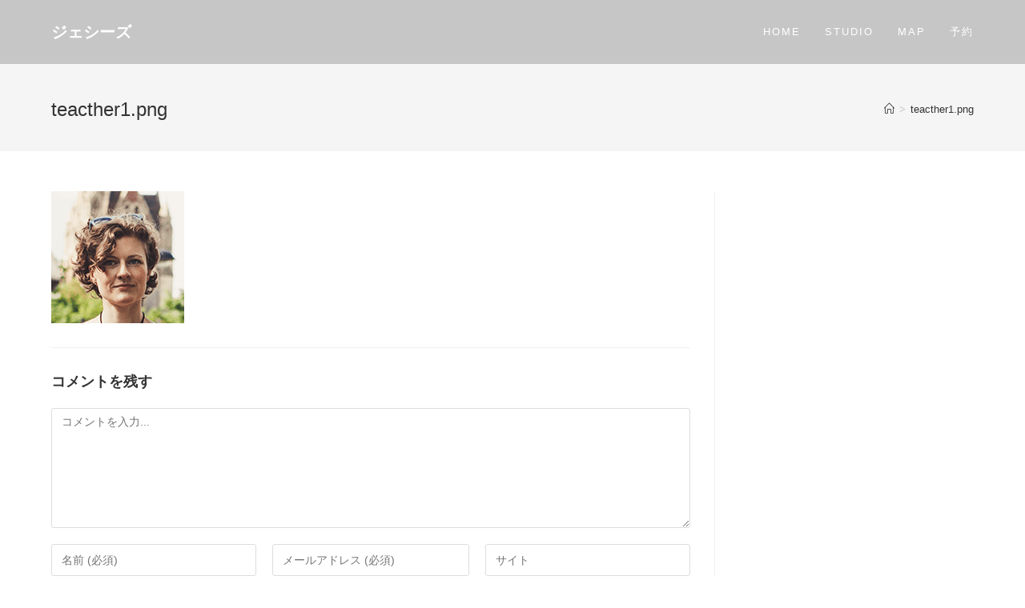

--- FILE ---
content_type: text/html; charset=UTF-8
request_url: https://jesse-s.com/teacther1-png/
body_size: 7583
content:
<!DOCTYPE html>
<html class="html" dir="ltr" lang="ja" prefix="og: https://ogp.me/ns#">
<head>
	<meta charset="UTF-8">
	<link rel="profile" href="https://gmpg.org/xfn/11">

	<link media="all" href="https://jesse-s.com/wp-content/cache/autoptimize/css/autoptimize_00b209cdbd4df891474829a67db92091.css" rel="stylesheet"><title>teacther1.png | ジェシーズ</title>

		<!-- All in One SEO 4.9.3 - aioseo.com -->
	<meta name="robots" content="max-image-preview:large" />
	<meta name="author" content="yokkaichi.jesses@gmail.com"/>
	<link rel="canonical" href="https://jesse-s.com/teacther1-png/" />
	<meta name="generator" content="All in One SEO (AIOSEO) 4.9.3" />
		<meta property="og:locale" content="ja_JP" />
		<meta property="og:site_name" content="ジェシーズ | 四日市　音楽スタジオ" />
		<meta property="og:type" content="article" />
		<meta property="og:title" content="teacther1.png | ジェシーズ" />
		<meta property="og:url" content="https://jesse-s.com/teacther1-png/" />
		<meta property="article:published_time" content="2020-03-01T18:07:19+00:00" />
		<meta property="article:modified_time" content="2020-03-01T18:07:19+00:00" />
		<meta property="article:publisher" content="https://www.facebook.com/ジェシーズ-375698819157671" />
		<meta name="twitter:card" content="summary" />
		<meta name="twitter:site" content="@waonbangkok" />
		<meta name="twitter:title" content="teacther1.png | ジェシーズ" />
		<meta name="twitter:creator" content="@waonbangkok" />
		<script type="application/ld+json" class="aioseo-schema">
			{"@context":"https:\/\/schema.org","@graph":[{"@type":"BreadcrumbList","@id":"https:\/\/jesse-s.com\/teacther1-png\/#breadcrumblist","itemListElement":[{"@type":"ListItem","@id":"https:\/\/jesse-s.com#listItem","position":1,"name":"\u30db\u30fc\u30e0","item":"https:\/\/jesse-s.com","nextItem":{"@type":"ListItem","@id":"https:\/\/jesse-s.com\/teacther1-png\/#listItem","name":"teacther1.png"}},{"@type":"ListItem","@id":"https:\/\/jesse-s.com\/teacther1-png\/#listItem","position":2,"name":"teacther1.png","previousItem":{"@type":"ListItem","@id":"https:\/\/jesse-s.com#listItem","name":"\u30db\u30fc\u30e0"}}]},{"@type":"ItemPage","@id":"https:\/\/jesse-s.com\/teacther1-png\/#itempage","url":"https:\/\/jesse-s.com\/teacther1-png\/","name":"teacther1.png | \u30b8\u30a7\u30b7\u30fc\u30ba","inLanguage":"ja","isPartOf":{"@id":"https:\/\/jesse-s.com\/#website"},"breadcrumb":{"@id":"https:\/\/jesse-s.com\/teacther1-png\/#breadcrumblist"},"author":{"@id":"https:\/\/jesse-s.com\/author\/yokkaichi-jessesgmail-com\/#author"},"creator":{"@id":"https:\/\/jesse-s.com\/author\/yokkaichi-jessesgmail-com\/#author"},"datePublished":"2020-03-02T03:07:19+09:00","dateModified":"2020-03-02T03:07:19+09:00"},{"@type":"Organization","@id":"https:\/\/jesse-s.com\/#organization","name":"\u30b8\u30a7\u30b7\u30fc\u30ba","description":"\u56db\u65e5\u5e02\u3000\u97f3\u697d\u30b9\u30bf\u30b8\u30aa","url":"https:\/\/jesse-s.com\/","sameAs":["https:\/\/www.facebook.com\/\u30b8\u30a7\u30b7\u30fc\u30ba-375698819157671","https:\/\/twitter.com\/waonbangkok","https:\/\/www.instagram.com\/jesses_studio\/","https:\/\/www.youtube.com\/channel\/UCarn_SHlElNE1mxb_bBPS-Q"]},{"@type":"Person","@id":"https:\/\/jesse-s.com\/author\/yokkaichi-jessesgmail-com\/#author","url":"https:\/\/jesse-s.com\/author\/yokkaichi-jessesgmail-com\/","name":"yokkaichi.jesses@gmail.com","image":{"@type":"ImageObject","@id":"https:\/\/jesse-s.com\/teacther1-png\/#authorImage","url":"https:\/\/secure.gravatar.com\/avatar\/124cb7366523039a5139b6f04d7ed6e660ac3fd16a65a036d4705be97b5e7fdd?s=96&d=mm&r=g","width":96,"height":96,"caption":"yokkaichi.jesses@gmail.com"}},{"@type":"WebSite","@id":"https:\/\/jesse-s.com\/#website","url":"https:\/\/jesse-s.com\/","name":"\u30b8\u30a7\u30b7\u30fc\u30ba","description":"\u56db\u65e5\u5e02\u3000\u97f3\u697d\u30b9\u30bf\u30b8\u30aa","inLanguage":"ja","publisher":{"@id":"https:\/\/jesse-s.com\/#organization"}}]}
		</script>
		<!-- All in One SEO -->

<meta name="viewport" content="width=device-width, initial-scale=1"><link rel="alternate" type="application/rss+xml" title="ジェシーズ &raquo; フィード" href="https://jesse-s.com/feed/" />
<link rel="alternate" type="application/rss+xml" title="ジェシーズ &raquo; コメントフィード" href="https://jesse-s.com/comments/feed/" />
<link rel="alternate" type="application/rss+xml" title="ジェシーズ &raquo; teacther1.png のコメントのフィード" href="https://jesse-s.com/feed/?attachment_id=60" />
<link rel="alternate" title="oEmbed (JSON)" type="application/json+oembed" href="https://jesse-s.com/wp-json/oembed/1.0/embed?url=https%3A%2F%2Fjesse-s.com%2Fteacther1-png%2F" />
<link rel="alternate" title="oEmbed (XML)" type="text/xml+oembed" href="https://jesse-s.com/wp-json/oembed/1.0/embed?url=https%3A%2F%2Fjesse-s.com%2Fteacther1-png%2F&#038;format=xml" />












<script src="https://jesse-s.com/wp-includes/js/jquery/jquery.min.js?ver=3.7.1" id="jquery-core-js"></script>

<link rel="https://api.w.org/" href="https://jesse-s.com/wp-json/" /><link rel="alternate" title="JSON" type="application/json" href="https://jesse-s.com/wp-json/wp/v2/media/60" /><link rel="EditURI" type="application/rsd+xml" title="RSD" href="https://jesse-s.com/xmlrpc.php?rsd" />
<meta name="generator" content="WordPress 6.9" />
<link rel='shortlink' href='https://jesse-s.com/?p=60' />
<meta name="generator" content="Elementor 3.34.2; features: additional_custom_breakpoints; settings: css_print_method-external, google_font-enabled, font_display-auto">
			
			<noscript><style>.lazyload[data-src]{display:none !important;}</style></noscript><!-- OceanWP CSS -->
</head>

<body class="attachment wp-singular attachment-template-default single single-attachment postid-60 attachmentid-60 attachment-png wp-embed-responsive wp-theme-oceanwp oceanwp-theme dropdown-mobile has-transparent-header no-header-border default-breakpoint has-sidebar content-right-sidebar has-breadcrumbs elementor-default elementor-kit-35" itemscope="itemscope" itemtype="https://schema.org/WebPage">

	
	
	<div id="outer-wrap" class="site clr">

		<a class="skip-link screen-reader-text" href="#main">コンテンツへスキップ</a>

		
		<div id="wrap" class="clr">

			
				<div id="transparent-header-wrap" class="clr">
	
<header id="site-header" class="transparent-header clr" data-height="80" itemscope="itemscope" itemtype="https://schema.org/WPHeader" role="banner">

	
					
			<div id="site-header-inner" class="clr container">

				
				

<div id="site-logo" class="clr" itemscope itemtype="https://schema.org/Brand" >

	
	<div id="site-logo-inner" class="clr">

						<a href="https://jesse-s.com/" rel="home" class="site-title site-logo-text" >ジェシーズ</a>
				
	</div><!-- #site-logo-inner -->

	
	
</div><!-- #site-logo -->

			<div id="site-navigation-wrap" class="clr">
			
			
			
			<nav id="site-navigation" class="navigation main-navigation clr" itemscope="itemscope" itemtype="https://schema.org/SiteNavigationElement" role="navigation" >

				<ul id="menu-main" class="main-menu dropdown-menu sf-menu"><li id="menu-item-51" class="menu-item menu-item-type-custom menu-item-object-custom menu-item-home menu-item-51"><a href="https://jesse-s.com" class="menu-link"><span class="text-wrap">Home</span></a></li><li id="menu-item-53" class="menu-item menu-item-type-post_type menu-item-object-page menu-item-53"><a href="https://jesse-s.com/studio/" class="menu-link"><span class="text-wrap">Studio</span></a></li><li id="menu-item-56" class="menu-item menu-item-type-post_type menu-item-object-page menu-item-56"><a href="https://jesse-s.com/map/" class="menu-link"><span class="text-wrap">Map</span></a></li><li id="menu-item-443" class="menu-item menu-item-type-post_type menu-item-object-page menu-item-443"><a href="https://jesse-s.com/booking/" class="menu-link"><span class="text-wrap">予約</span></a></li></ul>
			</nav><!-- #site-navigation -->

			
			
					</div><!-- #site-navigation-wrap -->
			
		
	
				
	
	<div class="oceanwp-mobile-menu-icon clr mobile-right">

		
		
		
		<a href="https://jesse-s.com/#mobile-menu-toggle" class="mobile-menu"  aria-label="モバイルメニュー">
							<i class="fa fa-bars" aria-hidden="true"></i>
								<span class="oceanwp-text">メニュー</span>
				<span class="oceanwp-close-text">閉じる</span>
						</a>

		
		
		
	</div><!-- #oceanwp-mobile-menu-navbar -->

	

			</div><!-- #site-header-inner -->

			
<div id="mobile-dropdown" class="clr" >

	<nav class="clr" itemscope="itemscope" itemtype="https://schema.org/SiteNavigationElement">

		<ul id="menu-main-1" class="menu"><li class="menu-item menu-item-type-custom menu-item-object-custom menu-item-home menu-item-51"><a href="https://jesse-s.com">Home</a></li>
<li class="menu-item menu-item-type-post_type menu-item-object-page menu-item-53"><a href="https://jesse-s.com/studio/">Studio</a></li>
<li class="menu-item menu-item-type-post_type menu-item-object-page menu-item-56"><a href="https://jesse-s.com/map/">Map</a></li>
<li class="menu-item menu-item-type-post_type menu-item-object-page menu-item-443"><a href="https://jesse-s.com/booking/">予約</a></li>
</ul>
<div id="mobile-menu-search" class="clr">
	<form aria-label="サイト内検索" method="get" action="https://jesse-s.com/" class="mobile-searchform">
		<input aria-label="Insert search query" value="" class="field" id="ocean-mobile-search-1" type="search" name="s" autocomplete="off" placeholder="検索" />
		<button aria-label="検索を実行" type="submit" class="searchform-submit">
			<i class=" icon-magnifier" aria-hidden="true" role="img"></i>		</button>
					</form>
</div><!-- .mobile-menu-search -->

	</nav>

</div>

			
			
		
		
</header><!-- #site-header -->

	</div>
	
			
			<main id="main" class="site-main clr"  role="main">

				

<header class="page-header">

	
	<div class="container clr page-header-inner">

		
			<h1 class="page-header-title clr" itemprop="headline">teacther1.png</h1>

			
		
		<nav role="navigation" aria-label="パンくずリスト" class="site-breadcrumbs clr position-"><ol class="trail-items" itemscope itemtype="http://schema.org/BreadcrumbList"><meta name="numberOfItems" content="2" /><meta name="itemListOrder" content="Ascending" /><li class="trail-item trail-begin" itemprop="itemListElement" itemscope itemtype="https://schema.org/ListItem"><a href="https://jesse-s.com" rel="home" aria-label="ホーム" itemprop="item"><span itemprop="name"><i class=" icon-home" aria-hidden="true" role="img"></i><span class="breadcrumb-home has-icon">ホーム</span></span></a><span class="breadcrumb-sep">></span><meta itemprop="position" content="1" /></li><li class="trail-item trail-end" itemprop="itemListElement" itemscope itemtype="https://schema.org/ListItem"><span itemprop="name"><a href="https://jesse-s.com/teacther1-png/">teacther1.png</a></span><meta itemprop="position" content="2" /></li></ol></nav>
	</div><!-- .page-header-inner -->

	
	
</header><!-- .page-header -->


	
	<div id="content-wrap" class="container clr">

		
		<div id="primary" class="content-area clr">

			
			<div id="content" class="site-content">

				
				
					<article class="image-attachment post-60 attachment type-attachment status-inherit hentry entry">
						<p><img width="166" height="165" src="[data-uri]" class="attachment-full size-full lazyload" alt="" decoding="async"   data-src="https://jesse-s.com/wp-content/uploads/2020/03/teacther1.png" data-srcset="https://jesse-s.com/wp-content/uploads/2020/03/teacther1.png 166w, https://jesse-s.com/wp-content/uploads/2020/03/teacther1-150x150.png 150w" data-sizes="auto" data-eio-rwidth="166" data-eio-rheight="165" /><noscript><img width="166" height="165" src="https://jesse-s.com/wp-content/uploads/2020/03/teacther1.png" class="attachment-full size-full" alt="" decoding="async" srcset="https://jesse-s.com/wp-content/uploads/2020/03/teacther1.png 166w, https://jesse-s.com/wp-content/uploads/2020/03/teacther1-150x150.png 150w" sizes="(max-width: 166px) 100vw, 166px" data-eio="l" /></noscript></p>
						<div class="entry clr">
														
<section id="comments" class="comments-area clr has-comments">

	
	
		<div id="respond" class="comment-respond">
		<h3 id="reply-title" class="comment-reply-title">コメントを残す <small><a rel="nofollow" id="cancel-comment-reply-link" href="/teacther1-png/#respond" style="display:none;">コメントをキャンセル</a></small></h3><form action="https://jesse-s.com/wp-comments-post.php" method="post" id="commentform" class="comment-form"><div class="comment-textarea"><label for="comment" class="screen-reader-text">コメント</label><textarea name="comment" id="comment" cols="39" rows="4" tabindex="0" class="textarea-comment" placeholder="コメントを入力..."></textarea></div><div class="comment-form-author"><label for="author" class="screen-reader-text">コメントする名前またはユーザー名を入力してください</label><input type="text" name="author" id="author" value="" placeholder="名前 (必須)" size="22" tabindex="0" aria-required="true" class="input-name" /></div>
<div class="comment-form-email"><label for="email" class="screen-reader-text">メールアドレスを入力してコメント</label><input type="text" name="email" id="email" value="" placeholder="メールアドレス (必須)" size="22" tabindex="0" aria-required="true" class="input-email" /></div>
<div class="comment-form-url"><label for="url" class="screen-reader-text">Web サイトの URL を入力してください。(任意)</label><input type="text" name="url" id="url" value="" placeholder="サイト" size="22" tabindex="0" class="input-website" /></div>
<p class="comment-form-cookies-consent"><input id="wp-comment-cookies-consent" name="wp-comment-cookies-consent" type="checkbox" value="yes" /> <label for="wp-comment-cookies-consent">次回のコメントで使用するためブラウザーに自分の名前、メールアドレス、サイトを保存する。</label></p>
<p class="form-submit"><input name="submit" type="submit" id="comment-submit" class="submit" value="コメントを送信" /> <input type='hidden' name='comment_post_ID' value='60' id='comment_post_ID' />
<input type='hidden' name='comment_parent' id='comment_parent' value='0' />
</p></form>	</div><!-- #respond -->
	
</section><!-- #comments -->
						</div><!-- .entry -->
					</article><!-- #post -->

				
				
			</div><!-- #content -->

			
		</div><!-- #primary -->

		

<aside id="right-sidebar" class="sidebar-container widget-area sidebar-primary" itemscope="itemscope" itemtype="https://schema.org/WPSideBar" role="complementary" aria-label="メインサイドバー">

	
	<div id="right-sidebar-inner" class="clr">

		
	</div><!-- #sidebar-inner -->

	
</aside><!-- #right-sidebar -->


	</div><!-- #content-wrap -->

	

	</main><!-- #main -->

	
	
	
		
<footer id="footer" class="site-footer" itemscope="itemscope" itemtype="https://schema.org/WPFooter" role="contentinfo">

	
	<div id="footer-inner" class="clr">

		

<div id="footer-widgets" class="oceanwp-row clr">

	
	<div class="footer-widgets-inner container">

					<div class="footer-box span_1_of_4 col col-1">
							</div><!-- .footer-one-box -->

							<div class="footer-box span_1_of_4 col col-2">
									</div><!-- .footer-one-box -->
				
							<div class="footer-box span_1_of_4 col col-3 ">
									</div><!-- .footer-one-box -->
				
							<div class="footer-box span_1_of_4 col col-4">
									</div><!-- .footer-box -->
				
			
	</div><!-- .container -->

	
</div><!-- #footer-widgets -->



<div id="footer-bottom" class="clr no-footer-nav">

	
	<div id="footer-bottom-inner" class="container clr">

		
		
			<div id="copyright" class="clr" role="contentinfo">
				Copyright 2026 - Jesse's			</div><!-- #copyright -->

			
	</div><!-- #footer-bottom-inner -->

	
</div><!-- #footer-bottom -->


	</div><!-- #footer-inner -->

	
</footer><!-- #footer -->

	
	
</div><!-- #wrap -->


</div><!-- #outer-wrap -->



<a aria-label="ページ最上部へスクロール" href="#" id="scroll-top" class="scroll-top-right"><i class=" fa fa-angle-up" aria-hidden="true" role="img"></i></a>




<script type="speculationrules">
{"prefetch":[{"source":"document","where":{"and":[{"href_matches":"/*"},{"not":{"href_matches":["/wp-*.php","/wp-admin/*","/wp-content/uploads/*","/wp-content/*","/wp-content/plugins/*","/wp-content/themes/oceanwp/*","/*\\?(.+)"]}},{"not":{"selector_matches":"a[rel~=\"nofollow\"]"}},{"not":{"selector_matches":".no-prefetch, .no-prefetch a"}}]},"eagerness":"conservative"}]}
</script>
			<script>
				const lazyloadRunObserver = () => {
					const lazyloadBackgrounds = document.querySelectorAll( `.e-con.e-parent:not(.e-lazyloaded)` );
					const lazyloadBackgroundObserver = new IntersectionObserver( ( entries ) => {
						entries.forEach( ( entry ) => {
							if ( entry.isIntersecting ) {
								let lazyloadBackground = entry.target;
								if( lazyloadBackground ) {
									lazyloadBackground.classList.add( 'e-lazyloaded' );
								}
								lazyloadBackgroundObserver.unobserve( entry.target );
							}
						});
					}, { rootMargin: '200px 0px 200px 0px' } );
					lazyloadBackgrounds.forEach( ( lazyloadBackground ) => {
						lazyloadBackgroundObserver.observe( lazyloadBackground );
					} );
				};
				const events = [
					'DOMContentLoaded',
					'elementor/lazyload/observe',
				];
				events.forEach( ( event ) => {
					document.addEventListener( event, lazyloadRunObserver );
				} );
			</script>
			<script id="eio-lazy-load-js-before">
var eio_lazy_vars = {"exactdn_domain":"","skip_autoscale":0,"bg_min_dpr":1.1,"threshold":0,"use_dpr":1};
//# sourceURL=eio-lazy-load-js-before
</script>

<script src="https://jesse-s.com/wp-includes/js/dist/hooks.min.js?ver=dd5603f07f9220ed27f1" id="wp-hooks-js"></script>
<script src="https://jesse-s.com/wp-includes/js/dist/i18n.min.js?ver=c26c3dc7bed366793375" id="wp-i18n-js"></script>
<script id="wp-i18n-js-after">
wp.i18n.setLocaleData( { 'text direction\u0004ltr': [ 'ltr' ] } );
//# sourceURL=wp-i18n-js-after
</script>

<script id="contact-form-7-js-translations">
( function( domain, translations ) {
	var localeData = translations.locale_data[ domain ] || translations.locale_data.messages;
	localeData[""].domain = domain;
	wp.i18n.setLocaleData( localeData, domain );
} )( "contact-form-7", {"translation-revision-date":"2025-11-30 08:12:23+0000","generator":"GlotPress\/4.0.3","domain":"messages","locale_data":{"messages":{"":{"domain":"messages","plural-forms":"nplurals=1; plural=0;","lang":"ja_JP"},"This contact form is placed in the wrong place.":["\u3053\u306e\u30b3\u30f3\u30bf\u30af\u30c8\u30d5\u30a9\u30fc\u30e0\u306f\u9593\u9055\u3063\u305f\u4f4d\u7f6e\u306b\u7f6e\u304b\u308c\u3066\u3044\u307e\u3059\u3002"],"Error:":["\u30a8\u30e9\u30fc:"]}},"comment":{"reference":"includes\/js\/index.js"}} );
//# sourceURL=contact-form-7-js-translations
</script>
<script id="contact-form-7-js-before">
var wpcf7 = {
    "api": {
        "root": "https:\/\/jesse-s.com\/wp-json\/",
        "namespace": "contact-form-7\/v1"
    }
};
//# sourceURL=contact-form-7-js-before
</script>



<script id="oceanwp-main-js-extra">
var oceanwpLocalize = {"nonce":"9989421b12","isRTL":"","menuSearchStyle":"disabled","mobileMenuSearchStyle":"disabled","sidrSource":null,"sidrDisplace":"1","sidrSide":"left","sidrDropdownTarget":"link","verticalHeaderTarget":"link","customScrollOffset":"0","customSelects":".woocommerce-ordering .orderby, #dropdown_product_cat, .widget_categories select, .widget_archive select, .single-product .variations_form .variations select","ajax_url":"https://jesse-s.com/wp-admin/admin-ajax.php","oe_mc_wpnonce":"a9b7e90c87"};
//# sourceURL=oceanwp-main-js-extra
</script>









<script id="flickr-widget-script-js-extra">
var flickrWidgetParams = {"widgets":[]};
//# sourceURL=flickr-widget-script-js-extra
</script>

<script id="wp-emoji-settings" type="application/json">
{"baseUrl":"https://s.w.org/images/core/emoji/17.0.2/72x72/","ext":".png","svgUrl":"https://s.w.org/images/core/emoji/17.0.2/svg/","svgExt":".svg","source":{"concatemoji":"https://jesse-s.com/wp-includes/js/wp-emoji-release.min.js?ver=6.9"}}
</script>
<script type="module">
/*! This file is auto-generated */
const a=JSON.parse(document.getElementById("wp-emoji-settings").textContent),o=(window._wpemojiSettings=a,"wpEmojiSettingsSupports"),s=["flag","emoji"];function i(e){try{var t={supportTests:e,timestamp:(new Date).valueOf()};sessionStorage.setItem(o,JSON.stringify(t))}catch(e){}}function c(e,t,n){e.clearRect(0,0,e.canvas.width,e.canvas.height),e.fillText(t,0,0);t=new Uint32Array(e.getImageData(0,0,e.canvas.width,e.canvas.height).data);e.clearRect(0,0,e.canvas.width,e.canvas.height),e.fillText(n,0,0);const a=new Uint32Array(e.getImageData(0,0,e.canvas.width,e.canvas.height).data);return t.every((e,t)=>e===a[t])}function p(e,t){e.clearRect(0,0,e.canvas.width,e.canvas.height),e.fillText(t,0,0);var n=e.getImageData(16,16,1,1);for(let e=0;e<n.data.length;e++)if(0!==n.data[e])return!1;return!0}function u(e,t,n,a){switch(t){case"flag":return n(e,"\ud83c\udff3\ufe0f\u200d\u26a7\ufe0f","\ud83c\udff3\ufe0f\u200b\u26a7\ufe0f")?!1:!n(e,"\ud83c\udde8\ud83c\uddf6","\ud83c\udde8\u200b\ud83c\uddf6")&&!n(e,"\ud83c\udff4\udb40\udc67\udb40\udc62\udb40\udc65\udb40\udc6e\udb40\udc67\udb40\udc7f","\ud83c\udff4\u200b\udb40\udc67\u200b\udb40\udc62\u200b\udb40\udc65\u200b\udb40\udc6e\u200b\udb40\udc67\u200b\udb40\udc7f");case"emoji":return!a(e,"\ud83e\u1fac8")}return!1}function f(e,t,n,a){let r;const o=(r="undefined"!=typeof WorkerGlobalScope&&self instanceof WorkerGlobalScope?new OffscreenCanvas(300,150):document.createElement("canvas")).getContext("2d",{willReadFrequently:!0}),s=(o.textBaseline="top",o.font="600 32px Arial",{});return e.forEach(e=>{s[e]=t(o,e,n,a)}),s}function r(e){var t=document.createElement("script");t.src=e,t.defer=!0,document.head.appendChild(t)}a.supports={everything:!0,everythingExceptFlag:!0},new Promise(t=>{let n=function(){try{var e=JSON.parse(sessionStorage.getItem(o));if("object"==typeof e&&"number"==typeof e.timestamp&&(new Date).valueOf()<e.timestamp+604800&&"object"==typeof e.supportTests)return e.supportTests}catch(e){}return null}();if(!n){if("undefined"!=typeof Worker&&"undefined"!=typeof OffscreenCanvas&&"undefined"!=typeof URL&&URL.createObjectURL&&"undefined"!=typeof Blob)try{var e="postMessage("+f.toString()+"("+[JSON.stringify(s),u.toString(),c.toString(),p.toString()].join(",")+"));",a=new Blob([e],{type:"text/javascript"});const r=new Worker(URL.createObjectURL(a),{name:"wpTestEmojiSupports"});return void(r.onmessage=e=>{i(n=e.data),r.terminate(),t(n)})}catch(e){}i(n=f(s,u,c,p))}t(n)}).then(e=>{for(const n in e)a.supports[n]=e[n],a.supports.everything=a.supports.everything&&a.supports[n],"flag"!==n&&(a.supports.everythingExceptFlag=a.supports.everythingExceptFlag&&a.supports[n]);var t;a.supports.everythingExceptFlag=a.supports.everythingExceptFlag&&!a.supports.flag,a.supports.everything||((t=a.source||{}).concatemoji?r(t.concatemoji):t.wpemoji&&t.twemoji&&(r(t.twemoji),r(t.wpemoji)))});
//# sourceURL=https://jesse-s.com/wp-includes/js/wp-emoji-loader.min.js
</script>
<script defer src="https://jesse-s.com/wp-content/cache/autoptimize/js/autoptimize_29607937b824b471f03e044b6534cea8.js"></script></body>
</html>
